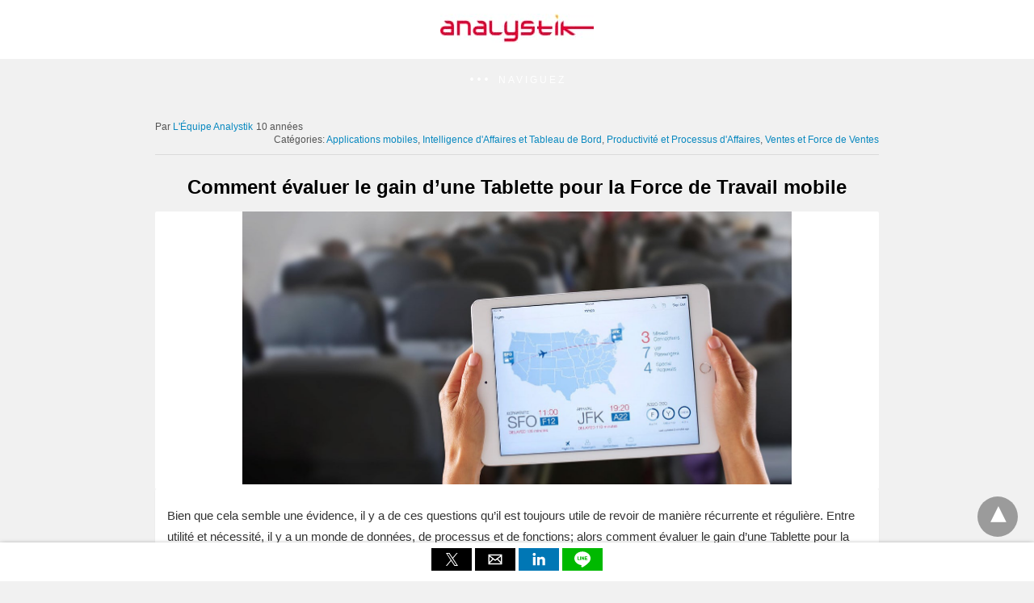

--- FILE ---
content_type: text/html; charset=UTF-8
request_url: https://analystik.ca/blogue/language/fr/comment-evaluer-le-gain-dune-tablette-pour-la-force-de-travail-mobile/amp/
body_size: 15593
content:
<!doctype html>
<html amp lang="fr-CA">
<head>
	<meta charset="utf-8">
	    <link rel="preconnect" href="//cdn.ampproject.org">
	<meta name="viewport" content="width=device-width"><meta name="description" content="Bien que cela semble une évidence, il y a de ces questions qu’il est toujours&hellip;"/>			<meta name="amp-google-client-id-api" content="googleanalytics">
			<link rel="canonical" href="https://analystik.ca/blogue/language/fr/comment-evaluer-le-gain-dune-tablette-pour-la-force-de-travail-mobile/" />
   	<title>Comment évaluer le gain d&rsquo;une Tablette pour la Force de Travail mobile | DÉVELOPPEMENT LOGICIEL&#8230; À VOTRE MESURE&#xD;&#xA;MOBILE - WEB - WINDOWS</title>
			<meta name="generator" content="AMP for WP 1.1.11" />
		<link rel="preload" as="script" href="https://cdn.ampproject.org/v0.js">
						<link rel="preload" href="https://analystik.ca/blogue/wp-content/uploads/2015/12/tablet.jpg" as="image">
							<script custom-element="amp-bind" src="https://cdn.ampproject.org/v0/amp-bind-latest.js" async></script>
			<script custom-element="amp-analytics" src="https://cdn.ampproject.org/v0/amp-analytics-0.1.js" async></script>
			<script custom-element="amp-social-share" src="https://cdn.ampproject.org/v0/amp-social-share-0.1.js" async></script>
			<script custom-element="amp-sidebar" src="https://cdn.ampproject.org/v0/amp-sidebar-0.1.js" async></script>
		<script src="https://cdn.ampproject.org/v0.js" async></script>
		
	<style amp-boilerplate>body{-webkit-animation:-amp-start 8s steps(1,end) 0s 1 normal both;-moz-animation:-amp-start 8s steps(1,end) 0s 1 normal both;-ms-animation:-amp-start 8s steps(1,end) 0s 1 normal both;animation:-amp-start 8s steps(1,end) 0s 1 normal both}@-webkit-keyframes -amp-start{from{visibility:hidden}to{visibility:visible}}@-moz-keyframes -amp-start{from{visibility:hidden}to{visibility:visible}}@-ms-keyframes -amp-start{from{visibility:hidden}to{visibility:visible}}@-o-keyframes -amp-start{from{visibility:hidden}to{visibility:visible}}@keyframes -amp-start{from{visibility:hidden}to{visibility:visible}}</style><noscript><style amp-boilerplate>body{-webkit-animation:none;-moz-animation:none;-ms-animation:none;animation:none}</style></noscript>
		<style amp-custom>
		
/* Global Styling */
body{ 
	background: #f1f1f1;
	font-size:16px;
	line-height:1.4;
	  	font-family: sans-serif;}
.amp-wp-post-content p, .amp-wp-content.the_content{
	font-family: sans-serif;}
a {	color: #312C7E;	text-decoration: none }
.clearfix, .cb { clear: both }
amp-iframe{ max-width: 100%; margin-bottom : 20px; }
amp-anim { max-width: 100%; }
.amp-wp-article amp-addthis{display: inherit;margin-top: 20px;margin-left: -10px;}
amp-wistia-player {margin:5px 0px;}
.alignleft{ margin-right: 12px; margin-bottom:5px; float: left; }
.alignright{ float:right; margin-left: 12px; margin-bottom:5px; }
.aligncenter{display: block; text-align:center; margin: 0 auto }
#statcounter{width: 1px;height:1px;}
ol, ul {list-style-position: inside;} 
.hide{display:none}
.amp-logo a {text-align: center;font-size: 20px;font-weight: bold;line-height: 1;padding: 4px 3px;margin: 0;}
/* Template Styles */
.amp-wp-content, .amp-wp-title-bar div {
	        max-width: 1000px;
    margin: 0 auto;
    }
figure.aligncenter amp-img {
 margin: 0 auto;
 }
/* Slide Navigation code */
.nav_container{ padding: 18px 15px; background: #312C7E; color: #fff; text-align: center }
amp-sidebar{ width: 250px; }
amp-sidebar{background:#efefef;}
.amp-sidebar-image{ line-height: 100px; vertical-align:middle; }
.amp-close-image{ top: 15px; left: 225px; cursor: pointer; }
.toggle-navigationv2 ul{ list-style-type: none; margin: 0; padding: 0; }
.toggle-navigationv2 ul ul li a{ padding-left: 35px; background:#ffffff; display: inline-block }
.toggle-navigationv2 ul li a{ padding: 15px 25px; width: 100%; display: inline-block; background: #fafafa; font-size: 14px; border-bottom: 1px solid #efefef;color:#0a89c0;}
.close-nav{ font-size: 12px; background: rgba(0,0,0,0.25); letter-spacing: 1px; display: inline-block; padding: 10px; border-radius: 100px; line-height: 8px; margin: 14px;color: #ffffff; 
position:relative;
right:0px;
}
.close-nav:hover{ background: rgba(0,0,0,0.45);}
.toggle-navigation ul{ list-style-type: none; margin: 0; padding: 0; display: inline-block; width: 100% }
.menu-all-pages-container:after{ content: ""; clear: both }
.toggle-navigation ul li{ font-size: 13px; border-bottom: 1px solid rgba(0, 0, 0, 0.11); padding: 11px 0px; width: 25%; float: left; text-align: center; margin-top: 6px }
.toggle-navigation ul ul{ display: none }
.toggle-navigation ul li a{ color: #eee; padding: 15px; }
.toggle-navigation{ display: none; background: #444; }
.toggle-text{ color: #fff; font-size: 12px; text-transform: uppercase; letter-spacing: 3px; display: inherit; text-align: center; }
.toggle-text:before{ content: "..."; font-size: 32px; font-family: georgia; line-height: 0px; margin-left: 0px; letter-spacing: 1px; top: -3px; position: relative; padding-right: 10px; }
.nav_container:hover + .toggle-navigation, .toggle-navigation:hover, .toggle-navigation:active, .toggle-navigation:focus{ display: inline-block; width: 100%; }
/* Category 2 */
.category-widget-wrapper{ padding:30px 15% 10px 15% }
.amp-category-block ul{ list-style-type:none;padding:0 }
.amp-category-block-btn{ display: block; text-align: center; font-size: 13px; margin-top: 15px; border-bottom: 1px solid #f1f1f1; text-decoration: none; padding-bottom: 8px;}
.category-widget-gutter h4{ margin-bottom: 0px;}
.category-widget-gutter ul{ margin-top: 10px; list-style-type:none; padding:0 }
.amp-category-post{ width: 32%;display: inline-block; word-wrap: break-word;float: left;}
.amp-category-post amp-img{ margin-bottom:5px; }
.amp-category-block li:nth-child(3){ margin: 0 1%;}
.searchmenu{  
    right: 15px;
}
.searchmenu{  
    top: 31%;
    position: absolute; }
.searchmenu button{ background:transparent; border:none }
.closebutton{ background: transparent; border: 0; color: rgba(255, 255, 255, 0.7); border: 1px solid rgba(255, 255, 255, 0.7); border-radius: 30px; width: 32px; height: 32px; font-size: 12px; text-align: center; position: absolute; top: 12px; right: 20px; outline:none }
amp-lightbox{ background: rgba(0, 0, 0,0.85); }
/* CSS3 icon */

[class*=icono-]:after, [class*=icono-]:before { content: ''; pointer-events: none; }
.icono-search:before{ position: absolute; left: 50%; -webkit-transform: rotate(270deg); -ms-transform: rotate(270deg); transform: rotate(270deg); width: 2px; height: 9px; box-shadow: inset 0 0 0 32px; top: 0px; border-radius: 0 0 1px 1px; left: 14px; }
[class*=icono-] { display: inline-block; vertical-align: middle; position: relative; font-style: normal; color: #f42; text-align: left; text-indent: -9999px; direction: ltr }
.headerlogo a, [class*=icono-]{ color: #F42F42 }
/* Pagination */
.amp-wp-content.pagination-holder { background: none; padding: 0; box-shadow: none; height: auto; min-height: auto; }
#pagination{ width: 100%; margin-top: 15px; }
#pagination .next{ float: right;max-width:50%;text-align: right;}
#pagination .prev{ float: left;max-width:50%; }
#pagination .next a, #pagination .prev a{ margin-bottom: 12px; -moz-border-radius: 2px; -webkit-border-radius: 2px; border-radius: 2px; -moz-box-shadow: 0 2px 3px rgba(0,0,0,.05); -webkit-box-shadow: 0 2px 3px rgba(0,0,0,.05); box-shadow: 0 2px 3px rgba(0,0,0,.05); padding: 11px 15px; font-size: 12px;}
#pagination .next a, #pagination .prev a{
	color:#666666;
    background:#fefefe;
    display:inline-block;
}
/* Sticky Social bar in Single */
.ampforwp-social-icons-wrapper{ margin: 0.65em 0px 0.65em 0px; height: 28px; }
.s_so{ width: 100%; bottom: 0; display: block; left: 0; box-shadow: 0px 4px 7px #000; background: #fff; padding: 7px 0px 0px 0px; position: fixed; margin: 0; z-index: 10; text-align: center; }
.a-so-i{ width: 50px; height: 28px; display: inline-block; background: #5cbe4a;position: relative; top: -8px; padding-top: 0px; margin-bottom:5px; }
.a-so-i amp-img{ top: 4px; }
amp-social-share[type="facebookmessenger"] {
  background-image: url(https://img.icons8.com/color/100/000000/facebook-messenger.png);
  max-height: 33px;   
}
.custom-amp-socialsharing-line{background:#00b900}
/* Header */
header.container{line-height: 0;}
#header{ background: #fff; text-align: center;padding:17px 0px 17px 0px;display: inline-block;width: 100%;position:relative}
#header h1{ text-align: center; font-size: 20px; font-weight: bold; line-height: 1; padding: 4px 3px; margin: 0; }
.amp-logo{left: 0;right: 0;display:inline-block} 
.amp-logo amp-img{ margin: 15px 0px 10px 0px; }
.amp-logo amp-img{margin: 0 auto;}
main { padding: 30px 15% 10px 15%; }
.amp-wp-content.widget-wrapper{padding:12px 10px 10px 10px;}
main .amp-wp-content{ margin-bottom: 12px;  padding: 15px; }
.amp-loop-list, .featured-image-content, .the_content, .taxonomy-description, .taxonomy-image{background: #fff; -moz-border-radius: 2px; -webkit-border-radius: 2px; border-radius: 2px; -moz-box-shadow: 0 2px 3px rgba(0,0,0,.05); -webkit-box-shadow: 0 2px 3px rgba(0,0,0,.05); box-shadow: 0 2px 3px rgba(0,0,0,.05);}
.home-post_image{ float: right; margin-left: 15px; margin-bottom: -6px; }
.amp-wp-title{ margin-top: 0px; }
h2.amp-wp-title , h3.amp-wp-title{ line-height: 30px; }
h2.amp-wp-title a , h3.amp-wp-title a{ font-weight: 300; color: #000; font-size: 20px; }
h2.amp-wp-title , h3.amp-wp-title , .amp-wp-post-content p{ margin: 0 0 0 5px; word-wrap: break-word;}
/* For Excerpt */
.amp-wp-post-content .large-screen-excerpt, .amp-wp-post-content .small-screen-excerpt {
	display: block;
}
.amp-wp-post-content p{ font-size: 12px; color: #999; line-height: 20px; margin: 3px 0 0 5px; }
main .amp-archive-heading{ background : none; box-shadow: none; padding: 5px; }
.amp-sub-archives li{width: 50%;} .amp-sub-archives ul{padding: 0;list-style: none;display: flex;font-size: 12px;line-height: 1.2;margin: 5px 0 10px 0px;}.page-title{font-size: 1.17em;padding: 6px 0;}

/* Footer */
#footer{ background: #FFFFFF; font-size: 13px; text-align: center; letter-spacing: 0.2px; padding: 20px 0;color: #222222;}
#footer a{color:#0a89c0;}
#footer p:first-child{ margin-bottom: 12px; }
#footer p{ margin: 0 }
.footer_menu ul{ list-style-type: none; padding: 0; text-align: center; margin: 0px 20px 25px 20px; line-height: 27px; font-size: 13px }
.footer_menu ul li{ display:inline; margin:0 10px; }
.footer_menu ul li:first-child{ margin-left:0 }
.footer_menu ul li:last-child{ margin-right:0 }
.footer_menu ul ul{ display:none }
a.btt:hover {
    cursor: pointer;
}
#ampforwp-jp-relatedposts{padding-top:1em;margin:1em 0;position:relative;clear:both}#ampforwp-jp-relatedposts h3.jp-relatedposts-headline{margin:0 0 1em;display:inline-block;float:left;font-size:9pt;font-weight:700;font-family:inherit}#ampforwp-jp-relatedposts .jp-relatedposts-items-visual{margin-right:-20px}#ampforwp-jp-relatedposts .jp-relatedposts-items{clear:left}#ampforwp-jp-relatedposts .jp-relatedposts-items-visual .jp-relatedposts-post{padding-right:20px;-moz-opacity:.8;opacity:.8}#ampforwp-jp-relatedposts .jp-relatedposts-items .jp-relatedposts-post{float:left;width:33%;margin:0 0 1em;box-sizing:border-box;-moz-box-sizing:border-box;-webkit-box-sizing:border-box}#ampforwp-jp-relatedposts .jp-relatedposts-items-visual h4.jp-relatedposts-post-title{text-transform:none;font-family:inherit;display:block;max-width:100%}#ampforwp-jp-relatedposts .jp-relatedposts-items p,#ampforwp-jp-relatedposts .jp-relatedposts-items time,#ampforwp-jp-relatedposts .jp-relatedposts-items-visual h4.jp-relatedposts-post-title{font-size:14px;line-height:20px;margin:0}#ampforwp-jp-relatedposts .jp-relatedposts-items .jp-relatedposts-post .jp-relatedposts-post-title a{font-size:inherit;font-weight:400;text-decoration:none;-moz-opacity:1;opacity:1}
.nav_container { 
	background:  rgba(0,0,0,0)}
.nav_container a, .nav_container a:hover, .nav_container a:focus{ 
	color:#ffffff 
}
/* Single */
.cmt-button-wrapper{ margin-bottom: 0px; margin-top: 60px; text-align:center }
.cmt-button-wrapper a{ color: #fff; background: #312c7e; font-size: 13px; padding: 10px 20px 10px 20px; box-shadow: 0 0px 3px rgba(0,0,0,.04); border-radius: 80px; }
h1.amp-wp-title , h2.amp-wp-title{ text-align: center; margin: 0.7em 0px 0.6em 0px; font-size: 1.5em; }
h2.amp-wp-sub-title{ font-size: 20px;line-height: 1.4em; margin-top: 0px;color: #a0a0a0; }
h2.amp-wp-sub-title.center{text-align:center}
.amp-wp-content.post-title-meta, .amp-wp-content.post-pagination-meta{ background: none; padding:  0; box-shadow:none }
.post-pagination-meta{ min-height:75px }
.single-post .post-pagination-meta{ min-height:auto }
.single-post .ampforwp-social-icons{ display:block }
.post-pagination-meta .amp-wp-tax-category, .post-title-meta .amp-wp-tax-tag{ display : none; }
.amp-meta-wrapper{ border-bottom: 1px solid #DADADA; padding-bottom:10px; display:inline-block; width:100%; margin-bottom:0 }
.amp-wp-meta{ padding-left: 0; }
.amp-wp-tax-category{ float:right }
.amp-wp-tax-tag, .amp-wp-meta li{ list-style: none; display: inline-block; }
li.amp-wp-tax-category{ float: right }
.amp-wp-byline, .amp-wp-posted-on{ float: left }
.amp-wp-content amp-img{ max-width: 100%; }
figure{ margin: 0; }
figcaption{ font-size: 11px; margin-bottom: 11px; background: #eee; padding: 6px 8px;text-align:center; }

.amp-wp-author:before{ content: "By "; color: #555; }
.amp-wp-author{ margin-right: 1px; }
.amp-wp-meta{ font-size: 12px; color: #555; }
.amp-wp-author-name:before{content:'By';}
.amp-ad-wrapper{ text-align: center }
.single-post main{ padding:12px 15% 10px 15% }
.the_content p{ margin-top: 5px; color: #333; font-size: 15px; line-height: 26px; margin-bottom: 15px;word-break: break-word; }
.the_content small{font-size:11px;line-height:1.2;color:#111;margin-bottom: 5px;display: inline-block;}
.amp-wp-tax-tag{ font-size: 13px; border: 0; display: inline-block; margin: 0.5em 0px 0.7em 0px; width: 100%; }
main .amp-wp-content.featured-image-content{ padding: 0px; border: 0; margin-bottom: 0; box-shadow: none;text-align: center; }
.amp-wp-article-featured-image amp-img {margin: 0 auto;}
.amp-wp-article-featured-image.wp-caption .wp-caption-text, .ampforwp-gallery-item .wp-caption-text{color: #696969; font-size: 11px; line-height: 15px; background: #eee; margin: 0; padding: .66em .75em; text-align: center;}
.ampforwp-gallery-item.amp-carousel-slide { padding-bottom: 20px;}
.amp-wp-content.post-pagination-meta{ max-width: 1030px;margin:0 auto; }
.single-post .ampforwp-social-icons.ampforwp-social-icons-wrapper{ margin: 0.9em auto 0.9em auto ; max-width: 1030px; }
.amp-wp-article-header.amp-wp-article-category.ampforwp-meta-taxonomy{ margin: 10px auto; max-width: 1030px; } .ampforwp_single_excerpt { margin-bottom:15px; font-size: 15px; text-align:center}
.single-post .amp_author_area amp-img{ margin: 0; float: left; margin-right: 12px; border-radius: 60px; }
.single-post .amp_author_area .amp_author_area_wrapper{ display: inline-block; width: 100%; line-height: 1.4; margin-top: 2px; font-size: 13px; color:#333;}
.a-so-twitter{background:#1da1f2}
.a-so-i-rounded-author {padding: 10px 0px 10px 10px;display: inline-table;border-radius: 50%;cursor: pointer;}
/* Related Posts */
main .amp-wp-content.relatedpost{ background: none; box-shadow: none; max-width: 1030px; padding:0px 0 0 0; margin:1.8em auto 1.5em auto }
 .rp .related-title, .cmts_list h3{ font-size: 14px; font-weight: bold; letter-spacing: 0.4px; margin: 15px 0 10px 0; color: #333; }
.rp .related-title {
	display: block;
}
.rp ol{ list-style-type:none; margin:0; padding:0 }
.rp ol li{ display:inline-block; width:100%; margin-bottom: 12px; background: #fefefe; -moz-border-radius: 2px; -webkit-border-radius: 2px; border-radius: 2px; -moz-box-shadow: 0 2px 3px rgba(0,0,0,.05); -webkit-box-shadow: 0 2px 3px rgba(0,0,0,.05); box-shadow: 0 2px 3px rgba(0,0,0,.05); padding: 0px; }
.rp .related_link{ margin-top:18px; margin-bottom:10px; margin-right:10px }
.rp .related_link a{ font-weight: 300; color: #000; font-size: 18px; }
.rp ol li amp-img{ width:100px; float:left; margin-right:15px }
.rp ol li p{ font-size: 12px; color: #999; line-height: 1.2; margin: 12px 0 0 0;word-break: break-word;}
.no_related_thumbnail{ padding: 15px 18px; }
.no_related_thumbnail .related_link{ margin: 16px 18px 20px 19px; }
/* Comments */
.page-numbers{padding: 9px 10px;background: #fff;font-size: 14px}
.ampforwp-comment-wrapper{margin:1.8em 0px 1.5em 0px}
main .amp-wp-content.cmts_list {background: none;box-shadow: none;max-width: 1030px;padding:0}
.cmts_list div{ display:inline-block;}
.cmts_list ul{ margin:0;padding:0}
.cmts_list ul.children{ padding-bottom:10px; margin-left: 4%; width: 96%;} 
.cmts_list ul li p{ margin:0;font-size:15px;clear:both;padding-top:16px; word-break: break-word;}
.cmts_list ul li{ font-size:13px;list-style-type:none; margin-bottom: 12px; background: #fefefe; -moz-border-radius: 2px; -webkit-border-radius: 2px; border-radius: 2px; -moz-box-shadow: 0 2px 3px rgba(0,0,0,.05); -webkit-box-shadow: 0 2px 3px rgba(0,0,0,.05); box-shadow: 0 2px 3px rgba(0,0,0,.05);padding: 0px;max-width: 1000px;width:100%;}
.cmts_list ul li .cmt-body{ padding: 25px;width: 91%;}
.cmts_list ul li .cmt-body .cmt-author{ margin-right:5px}
.cmt-author{ float:left }
.cmt-author-img{float: left; margin-right: 5px; border-radius: 60px;}
.single-post footer.cmt-meta{ padding-bottom: 0; line-height: 1.7;}
.cmts_list li li{ margin: 20px 20px 10px 20px;background: #f7f7f7;box-shadow: none;border: 1px solid #eee;}
.cmts_list li li li{ margin:20px 20px 10px 20px}
.cmt-content amp-img{max-width: 300px;}
.amp-facebook-comments{margin-top:45px}
/* ADS */
.amp_home_body .amp_ad_1{ margin-top: 10px; margin-bottom: -20px; }
.single-post .amp_ad_1{ margin-top: 10px; margin-bottom: -20px; }
html .single-post .ampforwp-incontent-ad-1 { margin-bottom: 10px; }
.amp-ad-4{ margin-top:10px; }
.amp-wp-content blockquote { border-left: 3px solid; margin: 0; padding: 15px 20px 8px 24px; background: #f3f3f3; }
pre { white-space: pre-wrap; }
/* Tables */
table { display: -webkit-box; display: -ms-flexbox; display: flex; -ms-flex-wrap: wrap; flex-wrap: wrap; overflow-x: auto; }
table a:link { font-weight: bold; text-decoration: none; }
table a:visited { color: #999999; font-weight: bold; text-decoration: none; }
table a:active,
table a:hover { color: #bd5a35; text-decoration: underline; }
table { color: #666; font-size: 12px; text-shadow: 1px 1px 0px #fff; background: inherit; margin: 0px; width: 95%; }
table th { padding: 21px 25px 22px 25px; border-top: 1px solid #fafafa; border-bottom: 1px solid #e0e0e0; background: #ededed; background: -webkit-gradient(linear, left top, left bottom, from(#ededed), to(#ebebeb)); background: -moz-linear-gradient(top, #ededed, #ebebeb); }
table th:first-child { text-align: left; padding-left: 20px; }
table tr:first-child th:first-child { -moz-border-radius-topleft: 3px; -webkit-border-top-left-radius: 3px; border-top-left-radius: 3px; }
table tr:first-child th:last-child { -moz-border-radius-topright: 3px; -webkit-border-top-right-radius: 3px; border-top-right-radius: 3px; }
table tr { text-align: center; padding-left: 20px;border: 2px solid #eee; }
table td:first-child { text-align: left; padding-left: 20px; border-left: 0; }
table td { padding: 18px; border-top: 1px solid #ffffff; border-bottom: 1px solid #e0e0e0; border-left: 1px solid #e0e0e0; background: #fafafa; background: -webkit-gradient(linear, left top, left bottom, from(#fbfbfb), to(#fafafa)); background: -moz-linear-gradient(top, #fbfbfb, #fafafa); }
table tr.even td { background: #f6f6f6; background: -webkit-gradient(linear, left top, left bottom, from(#f8f8f8), to(#f6f6f6)); background: -moz-linear-gradient(top, #f8f8f8, #f6f6f6); }
table tr:last-child td {border-bottom: 0;}
table tr:last-child td:first-child { -moz-border-radius-bottomleft: 3px; -webkit-border-bottom-left-radius: 3px; border-bottom-left-radius: 3px; }
table tr:last-child td:last-child { -moz-border-radius-bottomright: 3px; -webkit-border-bottom-right-radius: 3px; border-bottom-right-radius: 3px; }
table tr:hover td { background: #f2f2f2; background: -webkit-gradient(linear, left top, left bottom, from(#f2f2f2), to(#f0f0f0)); background: -moz-linear-gradient(top, #f2f2f2, #f0f0f0); }
.hide-meta-info{ display: none; }
/* Responsive */
@media screen and (min-width: 650px) { table {display: inline-table;}  }
@media screen and (max-width: 800px) { .single-post main{ padding: 12px 10px 10px 10px } }
@media screen and (max-width: 630px) { .related_link { margin: 16px 18px 20px 19px; } .amp-category-post {line-height: 1.45;font-size: 14px; } .amp-category-block li:nth-child(3) {margin:0 0.6%} }
@media screen and (max-width: 510px) { .ampforwp-tax-category span{ display:none }
.rp ol li p{ line-height: 1.6; margin: 7px 0 0 0; }
.rp .related_link { margin: 17px 18px 17px 19px; }
.cmts_list ul li .cmt-body{ width:auto }
}
@media screen and (max-width: 425px) { .alignright, .alignleft {float: none;} .rp .related_link { margin: 13px 18px 14px 19px; } .rp .related_link a{ font-size: 18px; line-height: 1.7; } .amp-meta-wrapper{ display: inline-block; margin-bottom: 0px; margin-top: 8px; width:100% } .ampforwp-tax-category{ padding-bottom:0 } h1.amp-wp-title{ margin: 16px 0px 13px 0px; } .amp-wp-byline{ padding:0 }   .rp .related_link a { font-size: 17px; line-height: 1.5; } .amp-wp-post-content .large-screen-excerpt, .related_link .large-screen-excerpt {display:none;} }
@media screen and (max-width: 375px) { #pagination .next a, #pagination .prev a{ padding: 10px 6px; font-size: 11px; color: #666; } .rp .related-title, .cmts_list h3{ margin-top:15px; } #pagination .next{ margin-bottom:15px;} .rp .related_link a { font-size: 15px; line-height: 1.6; } }
@media screen and (max-width: 340px) { .rp .related_link a { font-size: 15px; } .single-post main{ padding: 10px 5px 10px 5px } .the_content .amp-ad-wrapper{ text-align: center; margin-left: -13px; } .amp-category-post {line-height: 1.45;font-size: 12px; } .amp-category-block li:nth-child(3) {margin:0%} }
@media screen and (max-width: 320px) { .rp .related_link a { font-size: 13px; } h1.amp-wp-title{ font-size:17px; padding:0px 4px	} }
@media screen and (max-width: 400px) { .amp-wp-title{ font-size: 19px; margin: 21px 10px -1px 10px; } }
@media screen and (max-width: 767px) { .amp-wp-post-content .small-screen-excerpt { display: block; } main, .amp-category-block, .category-widget-wrapper{ padding: 15px 18px 0px 18px; } .toggle-navigation ul li{ width: 50% } 
#pagination .next{ width:100%;}
#pagination .prev{ float: none;width:100%; }   }
@media screen and (max-width: 495px) { h2.amp-wp-title a{ font-size: 17px; line-height: 26px;} }
.amp-wp-tax-tag a, a, .amp-wp-author, .headerlogo a, [class*=icono-] { color: #0a89c0;; }
body a {color: #0a89c0 }
.amp-wp-content blockquote{ border-color:#0a89c0;; }
.cmt-button-wrapper a { background:  #0a89c0;; }
amp-user-notification { border-color:  #0a89c0;; }
amp-user-notification button { background-color:  #0a89c0;; }
.single-post footer { padding-bottom: 40px; }
.amp-ad-2{ margin-bottom: 50px; }
.body.single-post .s_so{z-index:99999;}
.body.single-post .adsforwp-stick-ad, .body.single-post amp-sticky-ad{padding-top:4px;padding-bottom:48px;}
.body.single-post .ampforwp-sticky-custom-ad{
	bottom: 43px;
    padding: 4px 0px 0px;
}
.body.single-post .afw a{line-height:0;}
.body.single-post amp-sticky-ad amp-sticky-ad-top-padding{height:0px;}
/**/
.amp-wp-author:before{ content: " Par  "; }
.ampforwp-tax-category span:first-child:after { content: ' '; }
.ampforwp-tax-category span:after,.ampforwp-tax-tag span:after { content: ', '; }
.ampforwp-tax-category span:last-child:after, .ampforwp-tax-tag span:last-child:after { content: ' '; }
.amp-wp-article-content img { max-width: 100%; }
.design_2_wrapper .amp-loop-list .amp-wp-meta {display: none;}
.breadcrumb{line-height: 1;margin-bottom:6px;}
.breadcrumb ul, .category-single ul{padding:0; margin:0;}
.breadcrumb ul li{display:inline;}
.breadcrumb ul li a, .breadcrumb ul li span{font-size:12px;}
.breadcrumb ul li a::after {content: "\25BA";display: inline-block;font-size: 8px;padding: 0 6px 0 7px;vertical-align: middle;opacity: 0.5;position:relative;top: -0.5px;}
.breadcrumb ul li:hover a::after{color:#c3c3c3;}
.breadcrumb .bread-post{color: #555;}
.breadcrumb ul li:last-child a::after{display:none;}
 
.amp-menu > li > a > amp-img, .sub-menu > li > a > amp-img { display: inline-block; margin-right: 4px; }
.menu-item amp-img {width: 16px; height: 11px; display: inline-block; margin-right: 5px;}
.amp-carousel-container {position: relative;width: 100%;height: 100%;} 
.amp-carousel-img img {object-fit: contain;}
/* Slide Navigation code */
.amp-menu li{position:relative;margin:0;}
.amp-menu li.menu-item-has-children ul{display:none;margin:0;background:#222}
.amp-menu li.menu-item-has-children ul ul{background:#444}
.amp-menu input{display:none}
.amp-menu [id^=drop]:checked + label + ul{ display: block;}
.amp-menu .toggle:after{content:'\25be';position:absolute;padding: 10px 15px 10px 30px;right:0;font-size:18px;color:#ccc;top:5px;z-index:10000;line-height:1}
.amp-ad-wrapper span { display: inherit; font-size: 12px; line-height: 1;}
/******* Paste your Custom CSS in this Editor *******/ 
@media(max-width:480px){
  }
 @media(max-width:480px){
.amp-wp-content .alignright , .amp-wp-content .alignleft {
  float:none;
  margin:0 auto;
}
}
 
@media (min-width: 768px){
.wp-block-columns {
    display:flex;
}
.wp-block-column {
    max-width:50%;
    margin: 0px 10px;
}
}
/*** H-1 to H-6 Font Sizes ***/ 
.amp-wp-content.the_content h1, .amp-wp-content.the_content h2, .amp-wp-content.the_content h3, .amp-wp-content.the_content h4, .amp-wp-content.the_content h5, .amp-wp-content.the_content h6{margin: 15px 0px;}
  .amp-wp-content.the_content h1 {font-size: 32px;}
  .amp-wp-content.the_content h2 {font-size: 27px;}
  .amp-wp-content.the_content h3 {font-size: 24px;}
  .amp-wp-content.the_content h4 {font-size: 20px;}
  .amp-wp-content.the_content h5 {font-size: 17px;}
  .amp-wp-content.the_content h6 {font-size: 15px;}
   
amp-facebook-like{
  max-height: 28px;
}
	.rp .related_link a.readmore-rp {
	    font-size: 13px;
		margin-left: 5px;
		color: #999;
		font-weight: normal;
	}
.link-menu .toggle {
  width: 100%;
  height: 100%;
  position: absolute;
  top: 0px;
  right: 0;
  cursor:pointer;
}
.ampforwp-blocks-gallery-caption{
    font-size: 16px;
}

			.amp-wp-content table , .cntn-wrp.artl-cnt table{height: auto;}
	amp-img.amp-wp-enforced-sizes[layout=intrinsic] > img, .amp-wp-unknown-size > img { object-fit: contain; }
	.rtl amp-carousel {direction: ltr;}
	.rtl .amp-menu .toggle:after{left:0;right:unset;}
	.sharedaddy li{display:none}
	sub {vertical-align: sub;font-size: small;}
	sup {vertical-align: super;font-size: small;}
	@media only screen and (max-width: 480px) {
	svg {max-width: 250px;max-height: 250px;}
	}
	h2.amp-post-title {
    word-break: break-word;
    word-wrap: break-word;
	}
	h2.amp-wp-sub-title {
    word-break: break-word;
    word-wrap: break-word;
	}
	h2.amp-wp-sub-title{ font-size: 20px;line-height: 1.4em; margin-top: 0px;color: #a0a0a0; }
	h2.amp-wp-sub-title.center{text-align:center}
	@media (min-width: 768px){
	.artl-cnt .wp-block-column {
		max-width: 100%;
	}}
	 
   
							
	
		
			
  .btt{
      position: fixed;
            bottom: 55px;
            right: 20px;
      background: rgba(71, 71, 71, 0.5);
      color: #fff;
      border-radius: 100%;
      width: 50px;
      height: 50px;
      text-decoration: none;
  }
  .btt:hover{color:#fff;background:#474747;}
  .btt:before{
    content: '\25be';
    display: block;
    font-size: 35px;
    font-weight: 600;
    color: #fff;
    transform: rotate(180deg);
    text-align: center;
    line-height: 1.5;
  }
            /* Tables */
            .wp-block-table{ min-width :240px;}
            table.wp-block-table.alignright,table.wp-block-table.alignleft,table.wp-block-table.aligncenter{width: auto;}
            table.wp-block-table.aligncenter{width: 50%;}
            table.wp-block-table.alignfull,table.wp-block-table.alignwide{display: table;}
            table { overflow-x: auto; }
            table a:link { font-weight: bold; text-decoration: none; }
            table a:visited { color: #999999; font-weight: bold; text-decoration: none; }
            table a:active, table a:hover { color: #bd5a35; text-decoration: underline; }
            table { font-family: Arial, Helvetica, sans-serif; color: #666; font-size: 15px; text-shadow: 1px 1px 0px #fff; background: inherit; margin: 0px; width: 95%; }
            table th { padding: 21px 25px 22px 25px; border-top: 1px solid #fafafa; border-bottom: 1px solid #e0e0e0; background: #ededed; }
            table th:first-child { text-align: left; padding-left: 20px; }
            table tr:first-child th:first-child { -webkit-border-top-left-radius: 3px; border-top-left-radius: 3px; }
            table tr:first-child th:last-child { -webkit-border-top-right-radius: 3px; border-top-right-radius: 3px; }
            table tr { text-align: center; padding-left: 20px; border: 2px solid #eee;}
            table td:first-child {padding-left: 20px; border-left: 0; }
            table td { padding: 18px; border-top: 1px solid #ffffff; border-bottom: 1px solid #e0e0e0; border-left: 1px solid #e0e0e0;}
            table tr.even td { background: #f6f6f6; background: -webkit-gradient(linear, left top, left bottom, from(#f8f8f8), to(#f6f6f6));  }
            table tr:last-child td {border-bottom: 0;}
            table tr:last-child td:first-child { -webkit-border-bottom-left-radius: 3px; border-bottom-left-radius: 3px; }
            table tr:last-child td:last-child {  -webkit-border-bottom-right-radius: 3px; border-bottom-right-radius: 3px; }
            @media screen and (min-width: 650px) { table {display: inline-table;}  }

		    .has-text-align-left { text-align: left;}
    .has-text-align-right { text-align: right;}
    .has-text-align-center { text-align: center;}
	 .collapsible-captions amp-img img {object-fit: contain;}
    .web-stories-list__story-poster amp-img {
    width: 100%;
    height: 100%;
}
	amp-web-push-widget button.amp-subscribe {
	  display: inline-flex;
	  align-items: center;
	  border-radius: 5px;
	  border: 0;
	  box-sizing: border-box;
	  margin: 0;
	  padding: 10px 15px;
	  cursor: pointer;
	  outline: none;
	  font-size: 15px;
	  font-weight: 500;
	  background: #4A90E2;
	  margin-top: 7px;
	  color: white;
	  box-shadow: 0 1px 1px 0 rgba(0, 0, 0, 0.5);
	  -webkit-tap-highlight-color: rgba(0, 0, 0, 0);
	  }
    .amp-logo amp-img{width:190px}
 	 	.amp-menu input{display:none;}.amp-menu li.menu-item-has-children ul{display:none;}.amp-menu li{position:relative;display:block;}.amp-menu > li a{display:block;}
	/* Inline styles */
li.acss346a5{padding-left:30px;}li.acss535ef{padding-left:60px;} 
	</style>
</head>
<body data-amp-auto-lightbox-disable class="body single-post 9471 post-id-9471 singular-9471 design_2_wrapper post 1.1.11" >
<div id="backtotop"></div><header class="container design2-header">
  <div id="headerwrap">
      <div id="header">
                  <div class="amp-logo">
                       <a href="https://analystik.ca/blogue/amp/" title="DÉVELOPPEMENT LOGICIEL... À VOTRE MESURE&#xD;&#xA;MOBILE - WEB - WINDOWS"   >
             <amp-img data-hero src="https://analystik.ca/blogue/wp-content/uploads/2017/01/logoamp.jpg" width="190" height="36" alt="DÉVELOPPEMENT LOGICIEL... À VOTRE MESURE&#xD;&#xA;MOBILE - WEB - WINDOWS" class="amp-logo" layout="responsive"></amp-img></a>
                               </div>
                       </div>
  </div>
</header>

<div on='tap:sidebar.toggle' aria-label="Navigation" role="button" tabindex="0" class="nav_container">
	<a class="toggle-text">Naviguez</a>
</div>

<amp-sidebar id='sidebar'
    layout="nodisplay"
    side="right">
  <div class="toggle-navigationv2">
      <div role="button" tabindex="0" on='tap:sidebar.close' class="close-nav">X</div>
        <nav id ="primary-amp-menu">
                  </nav>
          </div>
</amp-sidebar>

	<main>
		<article class="amp-wp-article">
						<div class="amp-wp-article-header ampforwp-meta-info ">
	<div class="amp-wp-content post-title-meta">

			<ul class="amp-wp-meta amp-meta-wrapper">
		<div class="amp-wp-meta amp-wp-byline">
		<span class="amp-wp-author author vcard">L&#039;Équipe Analystik</span>		<li class="amp-wp-meta-date"> 10 années </li>
					</div>

  	<div class="amp-wp-meta amp-wp-tax-category ampforwp-tax-category">
  		<span>
			Catégories:  			</span>
      		<span class="amp-cat-3361"><a href="https://analystik.ca/blogue/language/fr/category/dev-mobile/" >Applications mobiles</a></span><span class="amp-cat-3373"><a href="https://analystik.ca/blogue/language/fr/category/intelligence-daffaires-et-tableau-de-bord/" >Intelligence d&#039;Affaires et Tableau de Bord</a></span><span class="amp-cat-3371"><a href="https://analystik.ca/blogue/language/fr/category/productivite-et-processus-daffaires/" >Productivité et Processus d&#039;Affaires</a></span><span class="amp-cat-3367"><a href="https://analystik.ca/blogue/language/fr/category/vente-force-de-ventes/" >Ventes et Force de Ventes</a></span>  	</div>
  
			</ul>
	</div>
</div>
<header class="amp-wp-article-header ampforwp-title">
		<h1 class="amp-wp-title">Comment évaluer le gain d&rsquo;une Tablette pour la Force de Travail mobile</h1>
			</header>
				<div class="amp-wp-article-featured-image amp-wp-content featured-image-content">
					<figure class="amp-wp-article-featured-image wp-caption">
						<amp-img data-hero width="680" height="338" src="https://analystik.ca/blogue/wp-content/uploads/2015/12/tablet-1024x509.jpg" class="attachment-large size-large wp-post-image amp-wp-enforced-sizes" alt="" srcset="https://analystik.ca/blogue/wp-content/uploads/2015/12/tablet-1024x509.jpg 1024w, https://analystik.ca/blogue/wp-content/uploads/2015/12/tablet-300x149.jpg 300w, https://analystik.ca/blogue/wp-content/uploads/2015/12/tablet-768x382.jpg 768w, https://analystik.ca/blogue/wp-content/uploads/2015/12/tablet.jpg 1369w" layout="intrinsic"><amp-img fallback data-hero width="680" height="338" src="http://www.analystik.ca/blogue/wp-content/plugins/accelerated-mobile-pages/images/SD-default-image.png" class="attachment-large size-large wp-post-image amp-wp-enforced-sizes" alt="" srcset="http://www.analystik.ca/blogue/wp-content/plugins/accelerated-mobile-pages/images/SD-default-image.png 1024w, https://analystik.ca/blogue/wp-content/uploads/2015/12/tablet-300x149.jpg 300w, https://analystik.ca/blogue/wp-content/uploads/2015/12/tablet-768x382.jpg 768w, https://analystik.ca/blogue/wp-content/uploads/2015/12/tablet.jpg 1369w" layout="intrinsic"></amp-img></amp-img>											</figure>
				</div> <div class="amp-wp-article-content">
		<!--Post Content here-->
	<div class="amp-wp-content the_content">
		<div class="at-above-post addthis_tool" data-url="https://analystik.ca/blogue/language/fr/comment-evaluer-le-gain-dune-tablette-pour-la-force-de-travail-mobile/"></div><p>Bien que cela semble une évidence, il y a de ces questions qu’il est toujours utile de revoir de manière récurrente et régulière. Entre utilité et nécessité, il y a un monde de données, de processus et de fonctions; alors comment évaluer le gain d’une Tablette pour la Force de Travail mobile ?</p>
<p>Je sais, je sais, vous me direz : « Ben, voyons donc ? »  Mais en fait, même si tout le monde a un appareil mobile aujourd’hui, il n’est pas toujours clair que cela est utile ou même nécessaire ?  Plus souvent qu’autrement, et plusieurs en ont fait l’expérience au travail, les appareils mobiles sont source de distraction et d’erreurs, de perte de productivité, de temps, de données, etc.</p>
<p>Bref, allons-y voir…</p>
<p><!--more--></p>
<h2>Identifier le gain potentiel d’une Tablette pour la Force de Travail mobile</h2>
<p><strong>ÉTAPE 1</strong></p>
<p><strong>Évaluer la nécessité d’utiliser une Tablette pour la Force de Travail mobile</strong></p>
<p>Tout le monde veut un outil de travail mobile sur mesure, non ? Encore faut-il en évaluer la nécessité. D’autres diront l’utilité. Et c’est là une nuance importante qui doit être centrale à l’analyse de votre Business Case et à la conception de votre application web mobile, par exemple, car cette nuance peut engendrer plusieurs mois de développement supplémentaires… et donc, beaucoup de frais supplémentaires par la même occasion.</p>
<p>Il faut donc pouvoir séparer de façon claire l’utile du nécessaire et cela n’est pas toujours évident !</p>
<h3><strong>Processus et données NÉCESSAIRES d’avoir à portée de main hors du bureau, sur la Tablette pour la Force de Travail mobile ?</strong></h3>
<p>Pour cet exercice, il faut s’appuyer sur la notion de gain. Il vous faut pouvoir identifier les processus et données nécessaires permettant de générer un gain; là, sur la route, en temps réel, avec le client, en mode gestion, en mode ventes, etc. ?</p>
<p>Il existe plusieurs types de gains potentiels à évaluer, tous plus méritants les uns que les autres.</p>
<p><strong>Gain de productivité</strong></p>
<ul>
<li>Augmenter le nombre de tâches accomplies sur la route</li>
<li>Augmenter la rapidité d’exécution des tâches, sur la route</li>
<li>Diminution du temps sans valeur (temps de déplacement sur la route)</li>
</ul>
<p> </p>
<p><strong>Gain sur le plan décisionnel, en temps réel</strong></p>
<ul>
<li>Diminuer le temps de planification sur la route</li>
<li>Améliorer la qualité des décisions en rencontre client</li>
<li>Améliorer la qualité des décisions en termes de gestion à distance</li>
</ul>
<p> </p>
<p><strong>Gain dans la Satisfaction Clientèle</strong></p>
<ul>
<li>Améliorer la qualité des informations fournies au Client</li>
<li>Diminuer le temps de réponse aux interrogations et requêtes du Client</li>
<li>Améliorer la qualité globale des échanges avec le Client</li>
</ul>
<p> </p>
<p><strong>Augmentation des Ventes</strong></p>
<ul>
<li>Accès à l’inventaire en temps réel</li>
<li>Calcul de marge de profit, de rabais de fidélité, de prix de gros, etc., en temps réel</li>
<li>Adaptation en temps réel aux changements et circonstances du Client et du Marché</li>
</ul>
<p> </p>
<p>Il faut voir ces critères comme des facteurs de compétitivité au sens que si ces fonctions (processus et données) sont disponibles sur la route (sur Tablette…), elles permettront à votre Force de Ventes (de Travail mobile) d’être avantagée par rapport à la compétition.</p>
<p>Parallèlement, il faut réaliser que si elles ne sont pas disponibles, vous subirez des pertes en termes de Ventes, de Satisfaction de la Clientèle, de perte de temps, d’opportunités ratées, etc.</p>
<p>À la lumière de cette analyse de gain vs perte (compétitivité), vous serez en mesure de bien identifier ces fonctions et donc, de la nécessité ou non d’investir dans une Tablette pour la Force de Travail mobile… aujourd’hui !</p>
<p>Quelques exemples concrets de données et processus éligibles à procurer un gain, donc nécessaires :</p>
<p><strong>Agenda</strong></p>
<ul>
<li>Lecture / Ajout &amp; Modifications d’entrée</li>
<li>Géolocalisation de la Clientèle (en temps réel)</li>
<li>Calcul et optimisation d’un trajet optimal de rencontres client</li>
<li>Visualisation des clients répondants à des critères donnés dans un rayon d’action spécifique à l’emplacement du représentant</li>
</ul>
<p> </p>
<p><strong>Liste de Clients</strong></p>
<ul>
<li class="acss346a5">Lecture seulement ?</li>
<li class="acss346a5">Ajouts et modifications de Clients</li>
<li class="acss346a5">Accès aux données historiques du Client</li>
<li class="acss535ef">Notes antérieures</li>
<li class="acss535ef">Activités antérieures et futures</li>
<li class="acss535ef">Opportunité de «cross selling»</li>
</ul>
<p> </p>
<p><strong>Devis ou cotation «on the spot»</strong></p>
<ul>
<li class="acss346a5">Calcul dynamique des prix, marges, profits…</li>
</ul>
<p> </p>
<p><strong>Inventaire</strong></p>
<ul>
<li class="acss346a5">Items</li>
<li class="acss346a5">Quantités</li>
<li class="acss346a5">Disponibilité courante et future</li>
</ul>
<p>Cela n’est pas le but de ce billet mais rappelons qu’il faudra bien sûr aussi procéder à une analyse gain vs coût de développement pour chacune des fonctionnalités identifiées comme nécessaire avant d’investir dans une Tablette pour la Force de Travail mobile !</p>
<p> </p>
<p><strong>Quels sont les processus et données UTILES d’avoir à portée de main hors du bureau, d’afficher sur une Tablette pour la Force de Travail mobile ?</strong></p>
<p>Qu’entend-on par utile vraiment ?  Le fait est que cette notion varie d’un individu à l’autre et qu’elle relève tout autant de facteurs objectifs que subjectifs. Bref, cela est beaucoup une question de perception et le négliger de ce fait serait une grave erreur car le critère d’utilité dans l’œil de l’utilisateur final aura un poids immense dans l’acceptation du produit final (de votre application Tablette, par exemple) et dans son utilisation ou pas !</p>
<p>L’Utilité pour l’utilisateur final (l’employé) peut relever tout autant de SA perception de la notion de confort et de plaisir à l’usage que de SA perception de la Productivité et de la Satisfaction de la Clientèle, par exemple.</p>
<p>Ainsi, à cette étape, il est crucial d’établir un dialogue transparent entre les concepteurs et les utilisateurs éventuels afin de circonscrire les détails en termes d’Interface Usager, Design &amp; Fonctionnalités qui feront de votre projet de mobilisation de vos processus et données en une application web mobile pour Tablette, un véritable succès sur tous les plans.</p>
<p> </p>
<p><strong>ÉTAPE 2</strong></p>
<p><strong>Acceptation du projet</strong></p>
<p>Bien que cela peut sembler être une simple formalité une fois l’analyse faite et bien documentée (Business Case); beaucoup vous diront que l’acceptation du Projet est loin d’être évident pour de multiples raisons dont la Gestion des Priorités, les Budgets et les fluctuations de Marché ne sont pas les moindres.</p>
<p>Ainsi, il vous sera tout autant NÉCESSAIRE de procéder à une bonne Gestion des Perceptions avant de présenter votre projet final de mobilisation (application web mobile pour Tablette) aux instances concernées, ce qui fera l’objet d’un billet ultérieur d’ailleurs !</p>
<p>Il vous faudra donc valider que tout le monde croit en la nécessité et l’utilité d’une Tablette pour la Force de Travail mobile :</p>
<ul>
<li>Les utilisateurs sont ouverts au projet ?</li>
<li>Les utilisateurs perçoivent clairement les avantages, les bénéfices et les contraintes pour eux ?</li>
<li>De façon générale, le changement est perçu positivement et accepté tant par les utilisateurs que par la Haute Direction ?</li>
</ul>
<p> </p>
<p><strong>ÉTAPE 3</strong></p>
<p><strong>Gestion du changement</strong></p>
<p>Cette étape fut le cercueil de nombreux projets de mobilisation de processus et données en entreprise et pourraient faire l’objet de nombreux billets subséquents, ce à quoi nous nous attarderons éventuellement.</p>
<p>Simplement, rappelez-vous que cela n’est pas une mince affaire…</p>
<p> </p>
<p><strong>CONCLUSION</strong></p>
<p>Nécessité et Utilité ne sont pas « nécessairement » incompatibles et constituent des critères solides et éclairants quand il s’agit de mobilisation de vos processus et données !  Toutefois, il ne faut surtout pas négliger la perception des utilisateurs finaux… qui ont toujours le mot final lorsqu’il est question de leurs outils de travail ainsi que l’analyse gain vs coût des différentes fonctionnalités concernées, qui vous gagnera souvent l’aval de la Haute Direction !!!</p>
<p>Et entre la vision des utilisateurs et celle des concepteurs-développeurs, il y a un nouvelle application web mobile qui vous entraînera dans le sillage du paradigme de l’Entreprise 2.0, de la Productivité continue et de l’Intelligence d’Affaires en temps réel.</p>
<p> </p>
<p><strong>Bon projet de Mobilisation !</strong></p>
<!-- AddThis Advanced Settings above via filter on the_content --><!-- AddThis Advanced Settings below via filter on the_content --><!-- AddThis Advanced Settings generic via filter on the_content --><!-- AddThis Share Buttons above via filter on the_content --><!-- AddThis Share Buttons below via filter on the_content --><div class="at-below-post addthis_tool" data-url="https://analystik.ca/blogue/language/fr/comment-evaluer-le-gain-dune-tablette-pour-la-force-de-travail-mobile/"></div><!-- AddThis Share Buttons generic via filter on the_content -->	</div>
			<!--Post Content Ends here-->

	<!--Post Next-Previous Links-->
				<!--IF Starts here-->
			<div class="amp-wp-content post-pagination-meta">
				<div id="pagination">
											<div class="next">
													<a href="https://analystik.ca/blogue/language/fr/introduction-aux-mythes-du-developpement-logiciel-sur-mesure/amp/">
							Introduction aux mythes du Développement logiciel sur mesure &raquo;</a>
						</div>
											<div class="prev">
														<a href="https://analystik.ca/blogue/language/fr/gulp-sur-mac-window-linux/amp/"> &laquo; 
								Comment utiliser Gulp sur Mac, Windows, Linux</a> 						</div>					
					<div class="clearfix"></div>
				</div>
			</div>
			<!--IF Ends here-->
			<!--Post Next-Previous Links End here-->
</div>
<div class="amp-wp-article-header amp-wp-article-category ampforwp-meta-taxonomy ">
				<div class="amp-wp-meta amp-wp-tax-tag ampforwp-tax-tag">
				Étiquette:  <span class="amp-tag-1424"><a href="https://analystik.ca/blogue/language/fr/tag/donnees-fr/" >Base de Données</a></span><span class="amp-tag-790"><a href="https://analystik.ca/blogue/language/fr/tag/intelligence-daffaires/" >Intelligence d&#039;Affaires</a></span><span class="amp-tag-81"><a href="https://analystik.ca/blogue/language/fr/tag/mobilite/" >Mobilité</a></span><span class="amp-tag-1327"><a href="https://analystik.ca/blogue/language/fr/tag/processus-daffaires-fr/" >Processus d&#039;Affaires</a></span><span class="amp-tag-786"><a href="https://analystik.ca/blogue/language/fr/tag/productivite/" >Productivité</a></span><span class="amp-tag-1648"><a href="https://analystik.ca/blogue/language/fr/tag/tablettes-fr/" >Tablettes</a></span>
		</div>
</div> 
	<div class="amp-wp-content post-pagination-meta ampforwp-social-icons-wrapper ampforwp-so-i">
			   
									<amp-social-share type="twitter"
												width="50"
												height="28"
																								data-param-url=""
                        						data-param-text="TITLE https://analystik.ca/blogue/?p=9471 via "
			></amp-social-share>
							<amp-social-share type="email"      width="50" height="28" ></amp-social-share>
									<amp-social-share type="linkedin" width="50" height="28" ></amp-social-share>
											<a title="line share"  href="http://line.me/R/msg/text/?https://analystik.ca/blogue/language/fr/comment-evaluer-le-gain-dune-tablette-pour-la-force-de-travail-mobile/"aria-label="line share">
				<div class="a-so-i custom-amp-socialsharing-line"> 
					<amp-img src="[data-uri]" width="50" height="20" />
				</div>
			</a>
																												
	</div>
		<div id="comments" class="ampforwp-comment-wrapper"> 				<div class="cmt-button-wrapper">
									    	<a href="https://analystik.ca/blogue/language/fr/comment-evaluer-le-gain-dune-tablette-pour-la-force-de-travail-mobile/#commentform"  rel=nofollow title="Laissez un commnetaire">Laissez un commnetaire</a> 				</div> 		</div>			<div class="amp-wp-content relatedpost">
			     <div class="rp">
			    	<span class="related-title">
				    Articles connexes</span>
					<ol class="clearfix">
													<li class="has_related_thumbnail">
							<div class="loop-img "><a href="https://analystik.ca/blogue/language/fr/logiciel-de-feuilles-de-temps-pilier-facturation-profitable/amp/" title="Votre logiciel de Feuilles de Temps, pilier d&rsquo;une Facturation profitable"><amp-img data-hero src="https://analystik.ca/blogue/wp-content/uploads/2022/04/estimation-projet-1920X1280-150x150.jpg" width="150" height="150" layout=responsive class="" alt="Votre logiciel de Feuilles de Temps, pilier d&rsquo;une Facturation profitable"><amp-img fallback data-hero src="http://www.analystik.ca/blogue/wp-content/plugins/accelerated-mobile-pages/images/SD-default-image.png" width="150" height="150" layout=responsive class="" alt="Votre logiciel de Feuilles de Temps, pilier d&rsquo;une Facturation profitable"></amp-img></amp-img></a></div>				                <div class="related_link">
				                    				                    <a href="https://analystik.ca/blogue/language/fr/logiciel-de-feuilles-de-temps-pilier-facturation-profitable/amp/" title="Votre logiciel de Feuilles de Temps, pilier d&rsquo;une Facturation profitable" >Votre logiciel de Feuilles de Temps, pilier d&rsquo;une Facturation profitable</a>
				                    
				                    				                    	<p class="large-screen-excerpt">Le logiciel de Feuilles de Temps est le pilier d'une Facturation profitable de leurs Projets&hellip;				                </div>
				            </li>
												<li class="has_related_thumbnail">
							<div class="loop-img "><a href="https://analystik.ca/blogue/language/fr/benefices-logiciel-feuilles-de-temps-pour-entreprise/amp/" title="Les bénéfices d&rsquo;un logiciel de feuilles de temps pour votre entreprise"><amp-img data-hero src="https://analystik.ca/blogue/wp-content/uploads/2022/04/planification-projets-scaled-150x150.jpg" width="150" height="150" layout=responsive class="" alt="Les bénéfices d&rsquo;un logiciel de feuilles de temps pour votre entreprise"><amp-img fallback data-hero src="http://www.analystik.ca/blogue/wp-content/plugins/accelerated-mobile-pages/images/SD-default-image.png" width="150" height="150" layout=responsive class="" alt="Les bénéfices d&rsquo;un logiciel de feuilles de temps pour votre entreprise"></amp-img></amp-img></a></div>				                <div class="related_link">
				                    				                    <a href="https://analystik.ca/blogue/language/fr/benefices-logiciel-feuilles-de-temps-pour-entreprise/amp/" title="Les bénéfices d&rsquo;un logiciel de feuilles de temps pour votre entreprise" >Les bénéfices d&rsquo;un logiciel de feuilles de temps pour votre entreprise</a>
				                    
				                    				                    	<p class="large-screen-excerpt">Découvrez les nombreux bénéfices d'un logiciel de feuilles de temps pour votre entreprise; surtout s'il&hellip;				                </div>
				            </li>
												<li class="has_related_thumbnail">
							<div class="loop-img "><a href="https://analystik.ca/blogue/language/fr/3-autres-bonnes-raisons-dutiliser-logiciel-de-feuille-de-temps/amp/" title="3 autres bonnes raisons d’utiliser un logiciel de Feuille de Temps"><amp-img data-hero src="https://analystik.ca/blogue/wp-content/uploads/2022/04/donnees-de-projet-2-1920X1280-150x150.jpg" width="150" height="150" layout=responsive class="" alt="3 autres bonnes raisons d’utiliser un logiciel de Feuille de Temps"><amp-img fallback data-hero src="http://www.analystik.ca/blogue/wp-content/plugins/accelerated-mobile-pages/images/SD-default-image.png" width="150" height="150" layout=responsive class="" alt="3 autres bonnes raisons d’utiliser un logiciel de Feuille de Temps"></amp-img></amp-img></a></div>				                <div class="related_link">
				                    				                    <a href="https://analystik.ca/blogue/language/fr/3-autres-bonnes-raisons-dutiliser-logiciel-de-feuille-de-temps/amp/" title="3 autres bonnes raisons d’utiliser un logiciel de Feuille de Temps" >3 autres bonnes raisons d’utiliser un logiciel de Feuille de Temps</a>
				                    
				                    				                    	<p class="large-screen-excerpt">3 autres bonnes raisons d’utiliser un logiciel de Feuille de Temps, considéré comme la pierre&hellip;				                </div>
				            </li>
										</ol>
			    </div>
			</div> 					</article>
	</main>

	
  <footer class="container">
      <div id="footer">
                        <a class="view-non-amp" href="https://analystik.ca/blogue/language/fr/comment-evaluer-le-gain-dune-tablette-pour-la-force-de-travail-mobile/"  title="Voyez la version non Amp">Voyez la version non Amp</a> Tout droits réservés              </div>
  </footer>
	<!--Plugin Version :1.1.11 -->
			<div class="s_so">
			 
							  				          <amp-social-share type="twitter"
	                            width="50"
	                            height="28"
	                            aria-label="twitter"
	                            	                            data-param-url=""
                        		data-param-text="TITLE https://analystik.ca/blogue/?p=9471 via "
	          ></amp-social-share>
			  				  				    	<amp-social-share type="email"      width="50" height="28" aria-label="email" ></amp-social-share>
			  				  				  				    	<amp-social-share type="linkedin" width="50" height="28" aria-label="linkedin" ></amp-social-share>
			  			  			  	        			<a title="line share"  href="http://line.me/R/msg/text/?https://analystik.ca/blogue/language/fr/comment-evaluer-le-gain-dune-tablette-pour-la-force-de-travail-mobile/">
				<div class="a-so-i custom-amp-socialsharing-line">
					<amp-img src="[data-uri]" width="50" height="20"  alt="line" />
				</div>
			</a>
																											
	</div> 
		<script type="application/ld+json">{"@context":"http:\/\/schema.org","@type":"BlogPosting","mainEntityOfPage":"https:\/\/analystik.ca\/blogue\/language\/fr\/comment-evaluer-le-gain-dune-tablette-pour-la-force-de-travail-mobile\/","publisher":{"@type":"Organization","name":"DÉVELOPPEMENT LOGICIEL... À VOTRE MESURE&#xD;&#xA;MOBILE - WEB - WINDOWS","logo":{"@type":"ImageObject","url":"https:\/\/analystik.ca\/blogue\/wp-content\/uploads\/2017\/01\/logoamp.jpg","height":"60","width":"600"}},"headline":"Comment évaluer le gain d&rsquo;une Tablette pour la Force de Travail mobile","author":{"@type":"Person","name":"L'Équipe Analystik","image":"https:\/\/secure.gravatar.com\/avatar\/2c68e13d1e5214b928b902147603273b?s=50&d=mm&r=g"},"datePublished":"2015-10-21T00:43:13-04:00","dateModified":"2017-05-26T18:43:07-04:00","image":{"@type":"ImageObject","url":"https:\/\/analystik.ca\/blogue\/wp-content\/uploads\/2015\/12\/tablet.jpg","width":1369,"height":681},"description":"Bien que cela semble une évidence, il y a de ces questions qu’il est toujours&hellip;"}</script>
	        <a id="scrollToTopButton" title="back to top" on="tap:backtotop.scrollTo(duration=500)" class="btt" href="#" ></a>
        			<amp-analytics  type="gtag" id="analytics1" data-credentials="include" >
				<script type="application/json">
					{"vars":{"gtag_id":"UA-49787704-1","config":{"UA-49787704-1":{"groups":"default"}},"anonymizeIP":"true"},"triggers":{"trackPageview":{"on":"visible","request":"pageview"}}}				</script>
			</amp-analytics>
			
<!-- Google Analytics AMP snippet added by Site Kit -->
<amp-analytics type="gtag" data-credentials="include"><script type="application/json">{"optoutElementId":"__gaOptOutExtension","vars":{"gtag_id":"G-SF126DJYMX","config":{"G-SF126DJYMX":{"groups":"default"},"linker":{"domains":["analystik.ca"]}}}}</script></amp-analytics>
<!-- End Google Analytics AMP snippet added by Site Kit -->
</body>
</html>